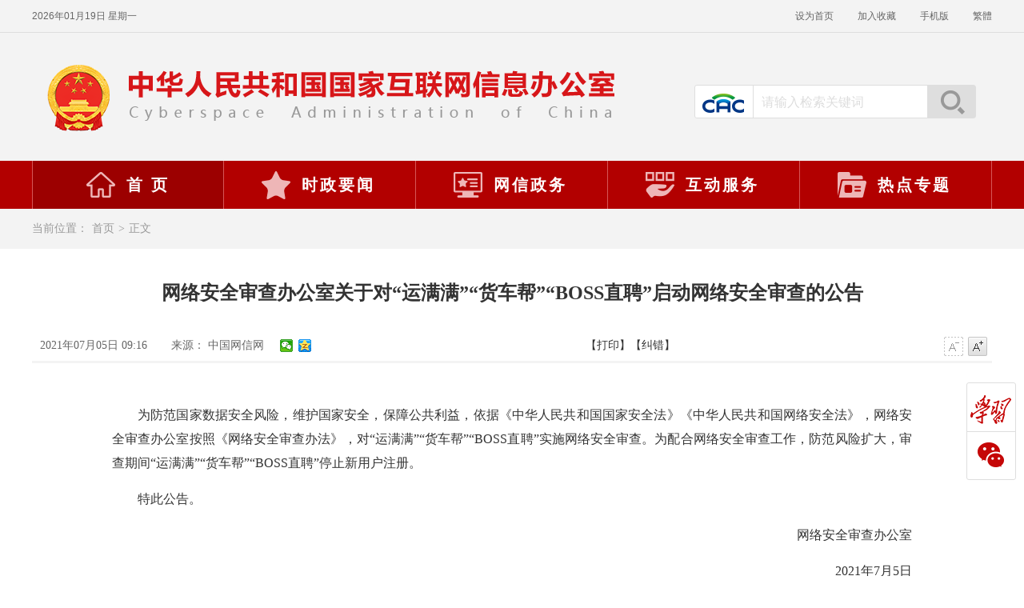

--- FILE ---
content_type: text/html; charset=utf-8
request_url: https://www.cac.gov.cn/2021-07/05/c_1627071328950274.htm?ref=chinatrademonitor.com
body_size: 4051
content:
<!DOCTYPE html>
<html lang="zh">
<head>
    <meta charset="UTF-8">
    <meta http-equiv="X-UA-Compatible" content="IE=edge">
    <meta name="viewport" content="width=device-width, initial-scale=1.0">
    <title>网络安全审查办公室关于对“运满满”“货车帮”“BOSS直聘”启动网络安全审查的公告_中央网络安全和信息化委员会办公室</title>
    <META NAME="Keywords" CONTENT="">
    <META NAME="Abstract" CONTENT="">
    <META NAME="Description" CONTENT="">
    <link rel="stylesheet" href="//www.cac.gov.cn/lib/pc/scheme/css/common.css" media="screen and (min-width:901px)">
    <link rel="stylesheet" href="//www.cac.gov.cn/lib/pc/scheme/css/news.css" media="screen and (min-width:901px)">
    <link rel="stylesheet" href="//www.cac.gov.cn/lib/pc/scheme/css/print.css" media="print" />
    <link rel="stylesheet" href="//www.cac.gov.cn/lib/mobile/scheme/css/distinct.css" media="screen and (max-width: 900px)"/>
    <link rel="stylesheet" href="//www.cac.gov.cn/lib/mobile/scheme/css/detail.css" media="screen and (max-width: 900px)"/>
<script src="//www.cac.gov.cn/lib/template/scheme/js/jq.js"></script>
</head>
<body>
<script language="JavaScript" src="//www.cac.gov.cn/inc/appvar.js"></script>
<script language="JavaScript" src="//www.cac.gov.cn/inc/appfunction.js"></script>
<script language="JavaScript" src="//www.cac.gov.cn/inc/pub.js"></script>
<script language="JavaScript" src="//www.cac.gov.cn/inc/date/WdatePicker.js"></script>
<script language="JavaScript" src="//www.cac.gov.cn/inc/flv.js"></script>
<script language="JavaScript" src="//www.cac.gov.cn/inc/tree.js"></script>
<script language="JavaScript" src="//www.cac.gov.cn/inc/tree_tpl.js"></script>
<script language="JavaScript" src="//www.cac.gov.cn/inc/jquery.min.js"></script><div class="header">
<div class="head-line">
<div class="top-bar">
<div id="time" class="left"> </div>
<div class="right"><a class="t1" onclick="SetHome(this, window.location)" href="###">设为首页</a><a class="t2" onclick="AddFavorite(window.location, document.title)" href="###">加入收藏</a><a id="rwk_btn_ss" class="ydb" data-reveal-id="myModal" href="//wap.cac.gov.cn/" rel="noopener noreferrer">手机版</a><a id="StranLink" class="t3" href="/###">繁体</a></div>
</div>
</div>
<div class="logo-area">
<div class="logo">
<ul>
    <li><img src="//www.cac.gov.cn/lib/pc/scheme/images/logo01.png" alt="" /></li>
    <li><img src="//www.cac.gov.cn/lib/pc/scheme/images/logo02.png" alt="" /></li>
</ul>
</div>
<div class="search right">
<div class="con"><i id="logo"></i>                     <input id="sw" class="input1" onKeyDown="KeyDown();" name="huopro" value="请输入检索关键词" type="text" />                     <a class="btn_ss" onClick="searchsearch()" href="javascript:">搜索</a>
<form id="zlb" method="get" action="//search.cac.gov.cn/cms/cmsadmin/infopub/gjjs.jsp" target="_blank" name="frm">
    <input id="searchword" type="hidden" name="huopro" />                         <input type="hidden" name="pubtype" value="S" />                         <input type="hidden" name="pubpath" value="portal" />                         <input type="hidden" name="templetid" value="1563339473064626" />                         <input type="hidden" name="startDate" />                         <input type="hidden" name="endDate" />                         <input type="hidden" name="searchfield" />                         <input type="hidden" name="sort" value="1" />                         <input type="hidden" name="webappcode" value="A09" />                         <input type="hidden" name="searchdir" value="A09" />
</form>
<div class="clear"> </div>
</div>
</div>
</div>
<div class="top-nav">
<ul id="nav" class="nav clearfix">
    <li class="nLi" id="home">
    <h3><a href="//www.cac.gov.cn/index.htm" target="_blank" rel="noopener noreferrer"><i></i>首 页</a></h3>
    </li>
    <li class="nLi" id="central">
    <h3><a href="//www.cac.gov.cn/yaowen/szyw/A093601index_1.htm" target="_blank" rel="noopener noreferrer"><i></i>时政要闻</a></h3>
    </li>
    <li class="nLi" id="gov">
    <h3><a href="//www.cac.gov.cn/wxzw/A0937index_1.htm" target="_blank" rel="noopener noreferrer"><i></i>网信政务</a></h3>
    </li>
    <li class="nLi" id="service">
    <h3><a href="//www.cac.gov.cn/hdfw/A0938index_1.htm" target="_blank" rel="noopener noreferrer"><i></i>互动服务</a></h3>
    </li>
    <li class="nLi" id="topic">
    <h3><a href="//www.cac.gov.cn/gzzt/ztzl/A092001index_1.htm" target="_blank" rel="noopener noreferrer"><i></i>热点专题</a></h3>
    </li>
</ul>
</div>
</div>
<!-- 当前位置 -->
<div class="current-path">
<p>当前位置：<a href="/" target="_blank" rel="noopener noreferrer">首页</a>&gt;<a href="javascript:void(0);" rel="noopener noreferrer">正文</a></p>
</div>
<!-- 移动端头部 -->
<div class="mobile-header">
<div class="logo-area1">
<div class="logo">
<ul>
    <li><img src="//www.cac.gov.cn/lib/mobile/scheme/images/logo01.png" alt="" /></li>
    <li><img src="//www.cac.gov.cn/lib/mobile/scheme/images/logo02.png" alt="" /></li>
</ul>
</div>
</div>
<div class="top-mobilenLinav">
<ul class="mobilenLinav">
    <li class="mobilenLi"><a href="//wap.cac.gov.cn/phoneindex.htm" target="_blank">首页</a></li>
    <li class="mobilenLi"><a href="//wap.cac.gov.cn/phoneindex.htm?defaultIndex=1" target="_blank">时政要闻</a></li>
    <li class="mobilenLi"><a href="//wap.cac.gov.cn/phoneindex.htm?defaultIndex=2" target="_blank">网信政务</a></li>
    <li class="mobilenLi"><a href="//wap.cac.gov.cn/phoneindex.htm?defaultIndex=3" target="_blank">互动服务</a></li>
    <li class="mobilenLi"><a href="//wap.cac.gov.cn/phoneindex.htm?defaultIndex=4" target="_blank">热点专题</a></li>
</ul>
<div class="searchLi"><img id="search" src="//www.cac.gov.cn/lib/mobile/scheme/images/search.png" alt="" /><img id="fold" src="//www.cac.gov.cn/lib/mobile/scheme/images/fold.png" alt="" /></div>
</div>
<div class="search">
<div class="cac"><img class="cacImg" src="//www.cac.gov.cn/lib/mobile/scheme/images/CAC.png" alt="" /></div>
<input id="mobilesw" class="search-input" type="text" maxlength="100" placeholder="请输入检索关键词" />
<div class="ashsearch" onClick="searchsearch(1)"><img class="searchImg" src="//www.cac.gov.cn/lib/mobile/scheme/images/ashsearch.png" alt="" /></div>
</div>
</div>
<!-- 内容区 -->
<div class="main">
<div class="main-title">
<h1 class="title">
网络安全审查办公室关于对“运满满”“货车帮”“BOSS直聘”启动网络安全审查的公告
</h1>
<div class="info clearfix"><span id="pubtime">
2021年07月05日 09:16
</span><span id="source">来源：
 中国网信网
</span>
<div class="set_font"><a class="font_subtract font_subtract_dis" href="#"> </a><a class="font_add" href="#"> </a></div>
<div id="dyjc"><!-- Baidu Button BEGIN -->
<div class="bdsharebuttonbox bdshare-button-style0-16" style="position: relative; display: block" data-bd-bind="1639532075507"><a title="分享到微信" class="bds_weixin" data-cmd="weixin" href="#"> </a>  <a title="分享到QQ空间" class="bds_qzone" data-cmd="qzone" href="#"> </a></div>
<!-- Baidu Button END --><a id="print" href="javascript:window.print()">【打印】</a><a class="btnCheck"><span class="btnjc">【纠错】</span></a></div>
</div>
</div>
<div class="main-content">
<DIV id=BodyLabel><p style="text-indent:2em;text-align: justify;text-justify:inter-ideograph;white-space:normal;">为防范国家数据安全风险，维护国家安全，保障公共利益，依据《中华人民共和国国家安全法》《中华人民共和国网络安全法》，网络安全审查办公室按照《网络安全审查办法》，对“运满满”“货车帮”“BOSS直聘”实施网络安全审查。为配合网络安全审查工作，防范风险扩大，审查期间“运满满”“货车帮”“BOSS直聘”停止新用户注册。</p><p style="text-indent:2em;text-align: justify;text-justify:inter-ideograph;white-space:normal;">特此公告。</p><p style="text-indent: 2em; text-align: right; white-space: normal;">网络安全审查办公室</p><p style="text-indent: 2em; text-align: right; white-space: normal;">2021年7月5日</p><div id=网站群管理></div></DIV>
<div class="zwfenye" style="text-align: center">

</div>
</div>
<div id="check"><iframe id="jiucuoPage" width="460" height="410" src="/cms/pub/interact/jiucuo.htm" frameborder="0" scrolling="no"></iframe></div>
<span class="checkClose">关闭</span></div>
<!-- footer -->
<div class="footer">
<div class="foot">
<p><span>中央网络安全和信息化委员会办公室</span>                 <span>中华人民共和国国家互联网信息办公室 &copy; 版权所有</span>                 <a href="//www.cac.gov.cn/hdfw/lxwm/A093812index_1.htm" target="_blank" rel="noopener noreferrer">联系我们</a></p>
<p>承办：国家互联网应急中心　技术支持：长安通信科技有限责任公司　<a href="https://beian.miit.gov.cn/" target="_blank" rel="noopener noreferrer">京ICP备14042428号</a>　<a id="beian" href="https://www.beian.gov.cn//www.cac.gov.cn/registerSystemInfo?recordcode=11040102700108" target="_blank" rel="noopener noreferrer"><i class="gwa"></i>京公网安备11040102700108号</a></p>
<div id="conac"><a href="https://bszs.conac.cn/sitename?method=show&amp;id=04E495BC1FB45E52E053022819AC1EB7" target="_blank" rel="noopener noreferrer"><img src="//www.cac.gov.cn/lib/pc/scheme/images/conac.png" alt="党政机关标识" /></a></div>
</div>
</div>
<!-- 侧边栏飘窗 返回顶部 -->
<div class="right-nav">
<ul>
    <li class="qg">
    <h6>学习强国</h6>
    <div class="ewm" id="qg">
    <div class="share_triangle"><em class="border_triangle">◆</em> <span class="con_triangle">◆</span></div>
    <img src="//www.cac.gov.cn/lib/pc/scheme/images/QR-qg.jpg" alt="" srcset="" /></div>
    </li>
    <li class="wx">
    <h6>微信</h6>
    <div class="ewm" id="wx">
    <div class="share_triangle"><em class="border_triangle">◆</em> <span class="con_triangle">◆</span></div>
    <img src="//www.cac.gov.cn/lib/pc/scheme/images/QR-wx.jpg" alt="" srcset="" /></div>
    </li>
    <li class="top">
    <h6>返回顶部</h6>
    </li>
</ul>
</div>
<script src="//www.cac.gov.cn/lib/pc/scheme/js/foot.js"></script> <script type="text/javascript" src="//www.cac.gov.cn/lib/template/scheme/js/crToken.js"></script>
<div class="footer mobile-footer">
<div class="line"> </div>
<p class="footer-first">中央网络安全和信息化委员会办公室</p>
<p>中华人民共和国国家互联网信息办公室 &copy; 版权所有</p>
<p>承办：国家互联网应急中心</p>
<p>技术支持：长安通信科技有限责任公司</p>
<p>京ICP备14042428号</p>
<p><a href="https://www.beian.gov.cn//www.cac.gov.cn/registerSystemInfo?recordcode=11040102700108" target="_blank">京公网安备11040102700108号</a></p>
<p class="picture"><img class="conac" src="//www.cac.gov.cn/lib/mobile/scheme/images/conac.png" alt="" /><a href="//www.cac.gov.cn/?f=pc"><span class="pc"><img class="computer" src="//www.cac.gov.cn/lib/mobile/scheme/images/computer.png" alt="" />PC版</span></a></p>
</div>
<script src="//www.cac.gov.cn/lib/pc/scheme/js/jquery1.4.2.min.js"></script>     <script src="//www.cac.gov.cn/lib/pc/scheme/js/stran.js"></script>     <script src="//www.cac.gov.cn/lib/pc/scheme/js/jquery.SuperSlide.js"></script>     <script src="//www.cac.gov.cn/lib/pc/scheme/js/common.js"></script>     <script src="//www.cac.gov.cn/lib/mobile/scheme/js/news.js"></script>
<div style='display:none'>Produced By CMS 网站群内容管理系统 publishdate:2024/01/05 22:23:47</div><div><script>function pagestat(){var urlfrom = ''; 
if (document.referrer.length > 0) { 
urlfrom = document.referrer; 
} 
try { 
 if (urlfrom.length == 0 && opener.location.href.length > 0) { 
 urlfrom = opener.location.href; 
} 
 } catch (e) {}  
var re=new RegExp(" ","gi");
urlfrom = urlfrom.replace(re,"");
if(urlfrom.indexOf("tagpre")>0||urlfrom.indexOf("result")>0)  urlfrom="";
var title = document.title;
$.ajax({type:'POST',url: '/cms/cmsadmin/infopub/pagestat.jsp?crToken='+crToken,data:{webappcode:"A09",code:"A093702",infoId:"1627071329035137",title:title,urlfrom:encodeURI(urlfrom)},success:function(data){}});}pagestat();</script></div></body></html>


--- FILE ---
content_type: text/html;charset=utf-8
request_url: https://www.cac.gov.cn/cms/pub/interact/gencsrftoken.jsp
body_size: 53
content:

var token="9041702044464975330";


--- FILE ---
content_type: text/css
request_url: https://www.cac.gov.cn/lib/mobile/scheme/css/distinct.css
body_size: 616
content:
html,body {
    font-family: "Heiti SC", "Droidsansfallback", "Helvetica Neue", Helvetica, sans-serif;
    font-size: 10vw;
}
/* 清除默认样式的代码 */
/* 去除常见标签默认的 margin 和 padding */
body,
h1,
h2,
h3,
h4,
h5,
h6,
p,
ul,
ol,
li,
dl,
dt,
dd,
input {
    margin: 0;
    padding: 0;
}

/* 內减模式 */
/* * {
    box-sizing: border-box;
} */

/* 去除列表默认样式 */
ul,
ol {
    list-style: none;
}

/* 去除默认的倾斜效果 */
em,
i {
    font-style: normal;
}

/* 去除a标签默认下划线，并设置默认文字颜色 */
a {
    text-decoration: none;
    color: #333;
}

/* 设置img的垂直对齐方式为居中对齐，去除img默认下间隙 */
img {
    vertical-align: middle;
}


/* 左浮动 */
.fl {
    float: left;
}

/* 右浮动 */
.fr {
    float: right;
}

/* 双伪元素清除法 */
.clearfix::before,
.clearfix::after {
    content: "";
    display: table;
}

.clearfix::after {
    clear: both;
}



--- FILE ---
content_type: application/javascript; charset=utf-8
request_url: https://www.cac.gov.cn/inc/date/config.js
body_size: 225
content:
var langList = 
[
	{name:'en',		charset:'UTF-8'},
	{name:'zh-cn',	charset:'gb2312'},
	{name:'zh-tw',	charset:'GBK'}
];

var skinList = 
[
	{name:'default',	charset:'gb2312'},
	{name:'whyGreen',	charset:'gb2312'}
];

--- FILE ---
content_type: application/javascript; charset=utf-8
request_url: https://www.cac.gov.cn/inc/appfunction.js
body_size: 828
content:
function openUrl(urlstr,target,winstyle)
{
var absoluteurl = 'http://'+serverip+':'+serverport+urlstr;
window.open(absoluteurl,target,winstyle);

}
function submitForm(formname,actionurl,target)
{
var absoluteurl = 'http://'+serverip+':'+serverport+actionurl;
window.open(absoluteurl,target,winstyle);
document.all(formname).submit();
} 
function addopenwin(actionurl,target,parameter) {
   if(parameter!='')parameter='?'+parameter;
     var width  = Math.floor( screen.width  * .7 );
     var height = Math.floor( screen.height * .7 ) + 33;
     var leftm  = Math.floor( screen.width  * .1)+30;
     var topm   = Math.floor( screen.height * .05)+30;
     var argu = "toolbar=0,location=0,maximize=1,directories=0,status=0,menubar=0,scrollbars=1, resizable=1,left=" + leftm+ ",top=" + topm + ", width="+width+", height="+height;

   window.open(actionurl + parameter, target,argu)
}


var size=12;
var fontheight=19;
	window.onload=function () {
		if (document.getElementById('zoom')!=null) {
		var obj=document.getElementById('zoom');
		obj.style.lineHeight="19px";
		}
	 		
	}
	
 function ContentSize(tmp){
	/* var obj=document.getElementById('zoom');
	 if (tmp==0) { 
	 	size=size+2;
		obj.style.lineHeight="150%";
		}
	 else if(tmp==2) {
		 size=size-2;
		 obj.style.lineHeight="150%";
		 }
	 else {
		 size=12;
		 obj.style.lineHeight="19px";
		 }
	obj.style.fontSize=size+'px';*/
	if (document.getElementById('zoom')!=null) {
		var obj=document.getElementById('zoom');
		if (obj.getElementsByTagName("td")!=null) {var objtd=document.getElementById('zoom').getElementsByTagName("td");}
		if (obj.getElementsByTagName("span")!=null) {var objspan=document.getElementById('zoom').getElementsByTagName("span");}
		}
 
	 
	 if (tmp==0) { 
	 	if (size>13) {}
		else {size=size+2;}	 	
		}
	 else if(tmp==2) {
		if (size<11) {}
		else {size=size-2;}	 
		 }
	 else {
		 size=12;
		 }

	for (i=0;i<objtd.length;i++) {
		objtd[i].style.fontSize=size+'px';
	}
	obj.style.fontSize=size+'px';
	
	if (size>12) {
		obj.style.lineHeight="150%";
		for (i=0;i<objtd.length;i++) {
			objtd[i].style.lineHeight="150%";
		}
		for (i=0;i<objspan.length;i++) {
			objspan[i].style.lineHeight="150%";
		}

	}
	else {
		obj.style.lineHeight="19px";
		for (i=0;i<objtd.length;i++) {
			objtd[i].style.lineHeight="19px";
		}
		for (i=0;i<objspan.length;i++) {
			objspan[i].style.lineHeight="19px";
		}

	}

 

 }


--- FILE ---
content_type: application/javascript; charset=utf-8
request_url: https://www.cac.gov.cn/lib/pc/scheme/js/stran.js
body_size: 12075
content:
//模仿语言包式的简繁转换功能插件！

var Default_isFT = 0 //默认是否繁体，0-简体，1-繁体
var StranIt_Delay = 50 //翻译延时毫秒（设这个的目的是让网页先流畅的显现出来）

//－－－－－－－代码开始，以下别改－－－－－－－
//转换文本
function StranText(txt, toFT, chgTxt) {
	if (txt == "" || txt == null) return ""
	toFT = toFT == null ? BodyIsFt : toFT
	if (chgTxt) txt = txt.replace((toFT ? "简" : "繁"), (toFT ? "繁" : "简"))
	if (toFT) {
		return Traditionalized(txt)
	} else {
		return Simplized(txt)
	}
}
//转换对象，使用递归，逐层剥到文本
function StranBody(fobj) {
	if (typeof (fobj) == "object") {
		var obj = fobj.childNodes
	} else {
		var tmptxt = StranLink_Obj.innerHTML.toString()
		if (tmptxt.indexOf("简") < 0) {
			BodyIsFt = 1
			StranLink_Obj.innerHTML = StranText(tmptxt, 0, 1)
			StranLink.title = StranText(StranLink.title, 0, 1)
		} else {
			BodyIsFt = 0
			StranLink_Obj.innerHTML = StranText(tmptxt, 1, 1)
			StranLink.title = StranText(StranLink.title, 1, 1)
		}
		setCookie(JF_cn, BodyIsFt, 7)
		var obj = document.body.childNodes
	}
	for (var i = 0; i < obj.length; i++) {
		var OO = obj.item(i)
		if ("||BR|HR|TEXTAREA|".indexOf("|" + OO.tagName + "|") > 0 || OO == StranLink_Obj) continue;
		if (OO.title != "" && OO.title != null) OO.title = StranText(OO.title);
		if (OO.alt != "" && OO.alt != null) OO.alt = StranText(OO.alt);
		if (OO.tagName == "INPUT" && OO.value != "" && OO.type != "text" && OO.type != "hidden") OO.value = StranText(OO.value);
		if (OO.nodeType == 3) {
			OO.data = StranText(OO.data)
		} else StranBody(OO)
	}
}

function JTPYStr() {
	return '皑蔼碍爱翱袄奥坝罢摆败颁办绊帮绑镑谤剥饱宝报鲍辈贝钡狈备惫绷笔毕毙闭边编贬变辩辫鳖瘪濒滨宾摈饼拨钵铂驳卜补参蚕残惭惨灿苍舱仓沧厕侧册测层诧搀掺蝉馋谗缠铲产阐颤场尝长偿肠厂畅钞车彻尘陈衬撑称惩诚骋痴迟驰耻齿炽冲虫宠畴踌筹绸丑橱厨锄雏础储触处传疮闯创锤纯绰辞词赐聪葱囱从丛凑窜错达带贷担单郸掸胆惮诞弹当挡党荡档捣岛祷导盗灯邓敌涤递缔点垫电淀钓调迭谍叠钉顶锭订东动栋冻斗犊独读赌镀锻断缎兑队对吨顿钝夺鹅额讹恶饿儿尔饵贰发罚阀珐矾钒烦范贩饭访纺飞废费纷坟奋愤粪丰枫锋风疯冯缝讽凤肤辐抚辅赋复负讣妇缚该钙盖干赶秆赣冈刚钢纲岗皋镐搁鸽阁铬个给龚宫巩贡钩沟构购够蛊顾剐关观馆惯贯广规硅归龟闺轨诡柜贵刽辊滚锅国过骇韩汉阂鹤贺横轰鸿红后壶护沪户哗华画划话怀坏欢环还缓换唤痪焕涣黄谎挥辉毁贿秽会烩汇讳诲绘荤浑伙获货祸击机积饥讥鸡绩缉极辑级挤几蓟剂济计记际继纪夹荚颊贾钾价驾歼监坚笺间艰缄茧检碱硷拣捡简俭减荐槛鉴践贱见键舰剑饯渐溅涧浆蒋桨奖讲酱胶浇骄娇搅铰矫侥脚饺缴绞轿较秸阶节茎惊经颈静镜径痉竞净纠厩旧驹举据锯惧剧鹃绢杰洁结诫届紧锦仅谨进晋烬尽劲荆觉决诀绝钧军骏开凯颗壳课垦恳抠库裤夸块侩宽矿旷况亏岿窥馈溃扩阔蜡腊莱来赖蓝栏拦篮阑兰澜谰揽览懒缆烂滥捞劳涝乐镭垒类泪篱离里鲤礼丽厉励砾历沥隶俩联莲连镰怜涟帘敛脸链恋炼练粮凉两辆谅疗辽镣猎临邻鳞凛赁龄铃凌灵岭领馏刘龙聋咙笼垄拢陇楼娄搂篓芦卢颅庐炉掳卤虏鲁赂禄录陆驴吕铝侣屡缕虑滤绿峦挛孪滦乱抡轮伦仑沦纶论萝罗逻锣箩骡骆络妈玛码蚂马骂吗买麦卖迈脉瞒馒蛮满谩猫锚铆贸么霉没镁门闷们锰梦谜弥觅绵缅庙灭悯闽鸣铭谬谋亩钠纳难挠脑恼闹馁腻撵捻酿鸟聂啮镊镍柠狞宁拧泞钮纽脓浓农疟诺欧鸥殴呕沤盘庞国爱赔喷鹏骗飘频贫苹凭评泼颇扑铺朴谱脐齐骑岂启气弃讫牵扦钎铅迁签谦钱钳潜浅谴堑枪呛墙蔷强抢锹桥乔侨翘窍窃钦亲轻氢倾顷请庆琼穷趋区躯驱龋颧权劝却鹊让饶扰绕热韧认纫荣绒软锐闰润洒萨鳃赛伞丧骚扫涩杀纱筛晒闪陕赡缮伤赏烧绍赊摄慑设绅审婶肾渗声绳胜圣师狮湿诗尸时蚀实识驶势释饰视试寿兽枢输书赎属术树竖数帅双谁税顺说硕烁丝饲耸怂颂讼诵擞苏诉肃虽绥岁孙损笋缩琐锁獭挞抬摊贪瘫滩坛谭谈叹汤烫涛绦腾誊锑题体屉条贴铁厅听烃铜统头图涂团颓蜕脱鸵驮驼椭洼袜弯湾顽万网韦违围为潍维苇伟伪纬谓卫温闻纹稳问瓮挝蜗涡窝呜钨乌诬无芜吴坞雾务误锡牺袭习铣戏细虾辖峡侠狭厦锨鲜纤咸贤衔闲显险现献县馅羡宪线厢镶乡详响项萧销晓啸蝎协挟携胁谐写泻谢锌衅兴汹锈绣虚嘘须许绪续轩悬选癣绚学勋询寻驯训讯逊压鸦鸭哑亚讶阉烟盐严颜阎艳厌砚彦谚验鸯杨扬疡阳痒养样瑶摇尧遥窑谣药爷页业叶医铱颐遗仪彝蚁艺亿忆义诣议谊译异绎荫阴银饮樱婴鹰应缨莹萤营荧蝇颖哟拥佣痈踊咏涌优忧邮铀犹游诱舆鱼渔娱与屿语吁御狱誉预驭鸳渊辕园员圆缘远愿约跃钥岳粤悦阅云郧匀陨运蕴酝晕韵杂灾载攒暂赞赃脏凿枣灶责择则泽贼赠扎札轧铡闸诈斋债毡盏斩辗崭栈战绽张涨帐账胀赵蛰辙锗这贞针侦诊镇阵挣睁狰帧郑证织职执纸挚掷帜质钟终种肿众诌轴皱昼骤猪诸诛烛瞩嘱贮铸筑驻专砖转赚桩庄装妆壮状锥赘坠缀谆浊兹资渍踪综总纵邹诅组钻致钟么为只凶准启板里雳余链泄';
}

function FTPYStr() {
	return '皚藹礙愛翺襖奧壩罷擺敗頒辦絆幫綁鎊謗剝飽寶報鮑輩貝鋇狽備憊繃筆畢斃閉邊編貶變辯辮鼈癟瀕濱賓擯餅撥缽鉑駁蔔補參蠶殘慚慘燦蒼艙倉滄廁側冊測層詫攙摻蟬饞讒纏鏟産闡顫場嘗長償腸廠暢鈔車徹塵陳襯撐稱懲誠騁癡遲馳恥齒熾沖蟲寵疇躊籌綢醜櫥廚鋤雛礎儲觸處傳瘡闖創錘純綽辭詞賜聰蔥囪從叢湊竄錯達帶貸擔單鄲撣膽憚誕彈當擋黨蕩檔搗島禱導盜燈鄧敵滌遞締點墊電澱釣調叠諜疊釘頂錠訂東動棟凍鬥犢獨讀賭鍍鍛斷緞兌隊對噸頓鈍奪鵝額訛惡餓兒爾餌貳發罰閥琺礬釩煩範販飯訪紡飛廢費紛墳奮憤糞豐楓鋒風瘋馮縫諷鳳膚輻撫輔賦複負訃婦縛該鈣蓋幹趕稈贛岡剛鋼綱崗臯鎬擱鴿閣鉻個給龔宮鞏貢鈎溝構購夠蠱顧剮關觀館慣貫廣規矽歸龜閨軌詭櫃貴劊輥滾鍋國過駭韓漢閡鶴賀橫轟鴻紅後壺護滬戶嘩華畫劃話懷壞歡環還緩換喚瘓煥渙黃謊揮輝毀賄穢會燴彙諱誨繪葷渾夥獲貨禍擊機積饑譏雞績緝極輯級擠幾薊劑濟計記際繼紀夾莢頰賈鉀價駕殲監堅箋間艱緘繭檢堿鹼揀撿簡儉減薦檻鑒踐賤見鍵艦劍餞漸濺澗漿蔣槳獎講醬膠澆驕嬌攪鉸矯僥腳餃繳絞轎較稭階節莖驚經頸靜鏡徑痙競淨糾廄舊駒舉據鋸懼劇鵑絹傑潔結誡屆緊錦僅謹進晉燼盡勁荊覺決訣絕鈞軍駿開凱顆殼課墾懇摳庫褲誇塊儈寬礦曠況虧巋窺饋潰擴闊蠟臘萊來賴藍欄攔籃闌蘭瀾讕攬覽懶纜爛濫撈勞澇樂鐳壘類淚籬離裏鯉禮麗厲勵礫曆瀝隸倆聯蓮連鐮憐漣簾斂臉鏈戀煉練糧涼兩輛諒療遼鐐獵臨鄰鱗凜賃齡鈴淩靈嶺領餾劉龍聾嚨籠壟攏隴樓婁摟簍蘆盧顱廬爐擄鹵虜魯賂祿錄陸驢呂鋁侶屢縷慮濾綠巒攣孿灤亂掄輪倫侖淪綸論蘿羅邏鑼籮騾駱絡媽瑪碼螞馬罵嗎買麥賣邁脈瞞饅蠻滿謾貓錨鉚貿麽黴沒鎂門悶們錳夢謎彌覓綿緬廟滅憫閩鳴銘謬謀畝鈉納難撓腦惱鬧餒膩攆撚釀鳥聶齧鑷鎳檸獰甯擰濘鈕紐膿濃農瘧諾歐鷗毆嘔漚盤龐國愛賠噴鵬騙飄頻貧蘋憑評潑頗撲鋪樸譜臍齊騎豈啓氣棄訖牽扡釺鉛遷簽謙錢鉗潛淺譴塹槍嗆牆薔強搶鍬橋喬僑翹竅竊欽親輕氫傾頃請慶瓊窮趨區軀驅齲顴權勸卻鵲讓饒擾繞熱韌認紉榮絨軟銳閏潤灑薩鰓賽傘喪騷掃澀殺紗篩曬閃陝贍繕傷賞燒紹賒攝懾設紳審嬸腎滲聲繩勝聖師獅濕詩屍時蝕實識駛勢釋飾視試壽獸樞輸書贖屬術樹豎數帥雙誰稅順說碩爍絲飼聳慫頌訟誦擻蘇訴肅雖綏歲孫損筍縮瑣鎖獺撻擡攤貪癱灘壇譚談歎湯燙濤縧騰謄銻題體屜條貼鐵廳聽烴銅統頭圖塗團頹蛻脫鴕馱駝橢窪襪彎灣頑萬網韋違圍爲濰維葦偉僞緯謂衛溫聞紋穩問甕撾蝸渦窩嗚鎢烏誣無蕪吳塢霧務誤錫犧襲習銑戲細蝦轄峽俠狹廈鍁鮮纖鹹賢銜閑顯險現獻縣餡羨憲線廂鑲鄉詳響項蕭銷曉嘯蠍協挾攜脅諧寫瀉謝鋅釁興洶鏽繡虛噓須許緒續軒懸選癬絢學勳詢尋馴訓訊遜壓鴉鴨啞亞訝閹煙鹽嚴顔閻豔厭硯彥諺驗鴦楊揚瘍陽癢養樣瑤搖堯遙窯謠藥爺頁業葉醫銥頤遺儀彜蟻藝億憶義詣議誼譯異繹蔭陰銀飲櫻嬰鷹應纓瑩螢營熒蠅穎喲擁傭癰踴詠湧優憂郵鈾猶遊誘輿魚漁娛與嶼語籲禦獄譽預馭鴛淵轅園員圓緣遠願約躍鑰嶽粵悅閱雲鄖勻隕運蘊醞暈韻雜災載攢暫贊贓髒鑿棗竈責擇則澤賊贈紮劄軋鍘閘詐齋債氈盞斬輾嶄棧戰綻張漲帳賬脹趙蟄轍鍺這貞針偵診鎮陣掙睜猙幀鄭證織職執紙摯擲幟質鍾終種腫衆謅軸皺晝驟豬諸誅燭矚囑貯鑄築駐專磚轉賺樁莊裝妝壯狀錐贅墜綴諄濁茲資漬蹤綜總縱鄒詛組鑽緻鐘麼為隻兇準啟闆裡靂餘鍊洩';
}

function Traditionalized(cc) {
	var str = '',
		ss = JTPYStr(),
		tt = FTPYStr();
	for (var i = 0; i < cc.length; i++) {
		if (cc.charCodeAt(i) > 10000 && ss.indexOf(cc.charAt(i)) != -1) str += tt.charAt(ss.indexOf(cc.charAt(i)));
		else str += cc.charAt(i);
	}
	return str;
}

function Simplized(cc) {
	var str = '',
		ss = JTPYStr(),
		tt = FTPYStr();
	for (var i = 0; i < cc.length; i++) {
		if (cc.charCodeAt(i) > 10000 && tt.indexOf(cc.charAt(i)) != -1) str += ss.charAt(tt.indexOf(cc.charAt(i)));
		else str += cc.charAt(i);
	}
	return str;
}

function setCookie(name, value) //cookies设置
{
	var argv = setCookie.arguments;
	var argc = setCookie.arguments.length;
	var expires = (argc > 2) ? argv[2] : null;
	if (expires != null) {
		var LargeExpDate = new Date();
		LargeExpDate.setTime(LargeExpDate.getTime() + (expires * 1000 * 3600 * 24));
	}
	document.cookie = name + "=" + escape(value) + ((expires == null) ? "" : ("; expires=" + LargeExpDate.toGMTString()));
}

function getCookie(Name) //cookies读取
{
	var search = Name + "="
	if (document.cookie.length > 0) {
		offset = document.cookie.indexOf(search)
		if (offset != -1) {
			offset += search.length
			end = document.cookie.indexOf(";", offset)
			if (end == -1) end = document.cookie.length
			return unescape(document.cookie.substring(offset, end))
		} else return ""
	}
}

var StranLink_Obj = document.getElementById("StranLink")
if (StranLink_Obj) {
	var JF_cn = "ft" + self.location.hostname.toString().replace(/\./g, "")
	var BodyIsFt = getCookie(JF_cn)
	if (BodyIsFt != "1") BodyIsFt = Default_isFT
	with(StranLink_Obj) {
		if (typeof (document.all) != "object") //非IE浏览器
		{
			href = "javascript:StranBody()"
		} else {
			href = "#";
			onclick = new Function("StranBody();return false")
		}
		title = StranText("点击以繁体中文方式浏览", 1, 1)
		innerHTML = StranText(innerHTML, 1, 1)
	}
	if (BodyIsFt == "1") {
		setTimeout("StranBody()", StranIt_Delay)
	}
}



// 对Date的扩展，将 Date 转化为指定格式的String
// 月(M)、日(d)、小时(h)、分(m)、秒(s)、季度(q) 可以用 1-2 个占位符， 
// 年(y)可以用 1-4 个占位符，毫秒(S)只能用 1 个占位符(是 1-3 位的数字) 
// 例子： 
// (new Date()).Format("yyyy-MM-dd HH:mm:ss.S") ==> 2017-08-11 09:09:04.423 
// (new Date()).Format("yyyy-M-d H:m:s.S") ==> 2017-08-11 9:9:4.18 
Date.prototype.Format = function (fmt) {
	var o = {
		"M+": this.getMonth() + 1, //月份 
		"d+": this.getDate(), //日 
		"H+": this.getHours(), //小时 
		"m+": this.getMinutes(), //分 
		"s+": this.getSeconds(), //秒 
		"q+": Math.floor((this.getMonth() + 3) / 3), //季度 
		"S": this.getMilliseconds(), //毫秒 
		"W": this.getDay()
	};
	switch (o["W"]) {
		case 1:
			o["W"] = "一";
			break;
		case 2:
			o["W"] = "二";
			break;
		case 3:
			o["W"] = "三";
			break;
		case 4:
			o["W"] = "四";
			break;
		case 5:
			o["W"] = "五";
			break;
		case 6:
			o["W"] = "六";
			break;
		case 0:
			o["W"] = "日";
			break;
	}
	if (/(y+)/.test(fmt)) fmt = fmt.replace(RegExp.$1, (this.getFullYear() + "").substr(4 - RegExp.$1.length));
	for (var k in o) {
		if (new RegExp("(" + k + ")").test(fmt)) fmt = fmt.replace(RegExp.$1, (RegExp.$1.length == 1) ? (o[k]) : (("00" + o[k]).substr(("" + o[k]).length)));
	}

	return fmt;
}

$("#time").html(new Date().Format("yyyy年MM月dd日 星期W"));
// $("#time2").html(new Date().Format("yyyy-MM-dd HH:mm:ss"));
// $("#time3").html(new Date().Format("yyyy-MM-dd HH:mm:ss.S"));
// $("#time4").html(new Date().Format("yyyy-M-d H:m:s.S"));



//设为首页
// function SetHome(obj, vrl) {
// 	try {
// 		obj.style.behavior = 'url(#default#homepage)';
// 		obj.setHomePage(vrl);
// 	} catch (e) {
// 		if (window.netscape) {
// 			try {
// 				netscape.security.PrivilegeManager.enablePrivilege("UniversalXPConnect");
// 			} catch (e) {
// 				alert("此操作被浏览器拒绝！\n请在浏览器地址栏输入“about:config”并回车\n然后将 [signed.applets.codebase_principal_support]的值设置为'true',双击即可。");
// 			}
// 			var prefs = Components.classes['@mozilla.org/preferences-service;1'].getService(Components.interfaces.nsIPrefBranch);
// 			prefs.setCharPref('browser.startup.homepage', vrl);
// 		}
// 	}
// }

function setHomePage(url) {
	if (document.all) {
		document.body.style.behavior = 'url(#default#homepage)';
		document.body.setHomePage(url);
	} else if (window.sidebar && window.sidebar.addPanel) {
		window.sidebar.addPanel(document.title, url, '');
	} else {
		alert('您的浏览器不支持自动设置首页，请手动在浏览器里设置。');
	}
}

//加入收藏
function AddFavorite(sURL, sTitle) {
	try {
		window.external.addFavorite(sURL, sTitle);
	} catch (e) {
		try {
			window.sidebar.addPanel(sTitle, sURL, "");
		} catch (e) {
			alert("加入收藏失败，请使用Ctrl+D进行添加");
		}
	}
}



//搜索
$("#sw").focus(function () {
	var a = $(this).val();
	if (a == "请输入检索关键词" || a == "請輸入檢索關鍵詞") {
		$(this).val("");
	}
	$(this).css({
		color: "#003685"
	});
}).blur(function () {
	if ($(this).val() == "") {
		$(this).val("请输入检索关键词");
		$(this).css({
			color: "#ddd"
		});
	} else {
		$(this).css({
			color: "#003685"
		});
	}
});

function searchOnsubmit() {
	if (frm.huopro.value == '') {
		alert('请输入检索关键字！');
		frm.huopro.focus();
		return false;
	}
}

function search() {
	if (frm.huopro.value == '') {
		alert('请输入检索关键字！');
		frm.huopro.focus();
		return false;
	}
	frm.submit();
}

function KeyDown() {
	if (event.keyCode == 13) {
		searchsearch();
	}
}

function searchsearch(port) {
	if (port) {
		var searchword = document.getElementById("mobilesw").value;
	} else {
		var searchword = document.getElementById("sw").value;
	}
	//var searchword = encodeURI(searchwordinit);
	if (searchword.replace(/\s/g) == "请输入检索关键词" || searchword.replace(/\s/g) == "請輸入檢索關鍵詞" || searchword.replace(/\s/g) == "") {
		alert("请输入检索词");
		return;
	}

	function LTrim(s) {
		for (var i = 0; i < s.length; i++)
			if (s.charAt(i) != ' ') {
				return s.substring(i, s.length);
			}
		return "";
	}

	function RTrim(s) {
		for (var i = s.length - 1; i >= 0; i--)
			if (s.charAt(i) != ' ') {
				return s.substring(0, i + 1);
			}
		return "";

	}

	function Trim(s) {
		return RTrim(LTrim(s));
	}

	searchword = Trim(searchword);
	searchword = searchword.replace(/\s{1,20}/, " "); //只保留一個空格
	var swArray = searchword.split(" ");
	for (var i = 0; i < swArray.length; i++) {
		if (i == 0) {
			searchword = Trim(swArray[0]);
		} else {
			searchword = searchword + "*" + Trim(swArray[i]);
		}
	}
	if (searchword.indexOf("+") >= 0) {
		document.getElementById("searchword").value = "'" + searchword + "'";
	} else {
		var newSearchWord = searchword.replace(/\+/g, '\\');
		document.getElementById("searchword").value = newSearchWord;
	}
//document.getElementsByName("sort")[0].value =  '0';
	document.getElementById("zlb").submit();
}



// 返回顶部
function scrollEffect() {
	var scrollTop = $(document).scrollTop();
	if (scrollTop >= 200) {
		$(".right-nav").css({
			height: "180px",
			bottom: "60px"
		});
		$(".right-nav .top").show();
	} else {
		$(".right-nav .top").hide();
		$(".right-nav").css({
			height: "120px",
			bottom: "120px"
		});
	}
}

$(document).ready(function () { // 监听页面加载、刷新
	scrollEffect();
})

$(window).scroll(function () { // 监听滚动
	scrollEffect();
})

$(window).resize(function () { // 监听页面大小变化
	document.documentElement.clientWidth >= 1360 ? $(".right-nav").show() : $(".right-nav").hide();
})

$(".right-nav .top").click(function () {
	$('html,body').animate({
		scrollTop: 0
	}, 700);
})



// 改变稿件字体大小
$(function () {
	$(".main-content").attr("id", "content1");
	set_font();
})

function set_font() {
	var f_s = $(".info .font_subtract");
	var f_a = $(".info .font_add");
	var f_c = $(".main-content");
	var fontSizeArr = ["content1", "content2", "content3", "content4", "content5"];
	var num = 0;

	f_s.click(function () {
		if (f_c.attr("id") == "content1" || num == 0) {
			num = 0;
			return false;
		} else if (num == 1) {
			num--;
			changefontsize(num);
			$(this).addClass("font_subtract_dis");
		} else if (num > 1 && num < fontSizeArr.length) {
			num--;
			changefontsize(num);
			f_a.removeClass("font_add_dis");
		}
		return false;
	})

	f_a.click(function () {
		if (f_c.attr("id") == "content1" || num == 0 || num < fontSizeArr.length - 2) {
			num++;
			changefontsize(num);
			f_s.removeClass("font_subtract_dis");
		} else if (num == fontSizeArr.length - 2) {
			num++;
			changefontsize(num);
			$(this).addClass("font_add_dis");
		} else if (num == fontSizeArr.length - 1) {
			return false;
		}
		return false;
	})

	function changefontsize(thisSize) {
		$(".main-content").attr("id", fontSizeArr[thisSize]);
	}
}



// 纠错
$(function () {
	$(".btnCheck .btnjc").click(function () {
		$("#check").toggle();
		$(".checkClose").toggle();
	});
	$(".checkClose").click(function () {
		$("#check").hide();
		$(".checkClose").hide();
	})
})



// 处理页尾链接
// $(function () {
// 	var beian = document.getElementById("beian");
// 	beian.href = "https://www.beian.gov.cn/portal/registerSystemInfo?recordcode=11040102700108";
// 	beian.target = "_blank";
// });



// 设置页面状态
$(function () {
	// 页面加载完成获取选中状态
	// var pageLink = window.location.pathname;
	var pageLink = window.location.href;
	var reg = /(\w)+(?=\.htm$)/g;
	var str = '' + pageLink.match(reg);

	var regLink;

	if (str == "A093601index_1") {
		regLink = "A0936"
	} else if (str == "A093602index_1") {
		regLink = "A0937"
	} else {
		regLink = str.slice(0, 5);
	}

	// 设置导航栏状态
	switch (regLink) {
		case "A0936":
			$(".top-nav #nav li").eq(1).addClass("on");
			break;
		case "A0937":
			$(".top-nav #nav li").eq(2).addClass("on");
			break;
		case "A0938":
			$(".top-nav #nav li").eq(3).addClass("on");
			break;
		case "A0920":
			$(".top-nav #nav li").eq(4).addClass("on");
			break;
		default:
			if (
				pageLink == "http://www.cac.gov.cn/" ||
				pageLink == "http://wap.cac.gov.cn/"
			) {
				$(".top-nav #nav li").eq(0).addClass("on");
			}
	}

	// 当页面是首页或导航栏栏目页，移除导航栏相应的链接
	// var protocolRemovedUrl = pageLink.replace(/^https?:\/\//i, "");
	var protocolRemovedUrl = pageLink.replace(/^https?:/i, "");
	$(".top-nav #nav h3 a").each(function () {
		var href = $(this).attr('href');
		if (href == protocolRemovedUrl) {
			$(this).removeAttr('href');
		}
	})

	// 设置子页面侧边栏效果
	$("#side-title-list li a").each(function () {
		var href = $(this).attr("href");
		if (href == protocolRemovedUrl) {
			$(this).parent().addClass("on");
			$(this).removeAttr('href');
		}
	});

	// 保存选中状态
	var active = $("#side-title-list li.on");

	// 鼠标滑过动画效果
	$("#side-title-list li").mouseover(function () {
		$(this).addClass("on").siblings().removeClass("on");
	});

	// 鼠标离开，回到原来的状态
	$("#side-title-list").mouseleave(function () {
		$(this).children().removeClass("on");
		active.addClass("on");
	});


	/**
	 * 将 br 替换成空格
	 *
	 * @param {*} container 包含 br 列表的父元素，可以是 .class、#id 或者 HTML tag
	 * @param {*} tag 目标元素，如 h5
	 */
	function brToSpace(container, tag) {
		// 获取包含 br 列表的父元素
		var parentElement = $(container);

		// 查找 tag 元素并遍历每一个
		parentElement.find(tag).each(function () {
			// 获取 tag 中的 HTML 内容
			var htmlContent = $(this).html();

			// 替换文本中的换行符和各种不同写法的 <br> 标签为空格
			htmlContent = htmlContent.replace(/<br\s*\/?>/gi, ' ');

			// 更新 tag 元素的 HTML 内容
			$(this).html(htmlContent);
		});
	}


	// 移除PC端举报中心举报电话链接
	// 获取包含 <ul> 列表的父元素
	var parentElement = $('.inform .icon');

	// 选取第一个 <li> 元素下的 <h5> 中的 <a> 标签并移除 href 属性
	parentElement.find('li:first-child h5 a').removeAttr('href');   
	
});


--- FILE ---
content_type: application/javascript; charset=utf-8
request_url: https://www.cac.gov.cn/lib/pc/scheme/js/common.js
body_size: 1365
content:
$(document).ready(function () {
    /**
     * 解决不同版本jQuery冲突
     * 先引入jQuery相应版本的代码
     * 加入 var jQuery = $ = jQuery.noConflict(true);
     */

    // var jQuery = $ = jQuery.noConflict(true);
    /**
     * logo上下滚动 
     */
    jQuery(".logo-area").slide({
        mainCell: ".logo ul",
        effect: "topLoop", //效果类型（其它参数top,即倒带效果）
        autoPlay: true,
        scroll: 1, //滚动个数
        vis: 1, //可视个数
        delayTime: 500, //效果速度
        mouseOverStop: true //鼠标移动到上方是否停止播放
    });

    /**
     * 导航
     */
    jQuery("#nav").slide({
        type: "menu", //效果类型，针对菜单/导航而引入的参数（其它参数slide）
        titCell: ".nLi", //鼠标触发对象
        targetCell: ".sub", //titCell里面包含的要显示/消失的对象
        effect: "fade", //targetCell下拉效果（其它参数slideDown）
        delayTime: 300, //效果时间
        triggerTime: 0, //鼠标延迟触发时间
        returnDefault: true //鼠标移走后返回默认状态，默认频道：首页
    });

    /**
     * 通栏专题 向上滚动
     */
    jQuery(".picScroll-top").slide({
        mainCell: ".picList ul",
        effect: "topLoop",
        interTime: 8000, //延迟时间
        delayTime: 300, //效果时间
        autoPlay: true
    });

    /**
     * 正能量专题-稿件滚动展示-左
     */
    /*jQuery(".positivity").slide({
        mainCell: ".news-box",
        effect: "leftLoop",
        interTime: 8000, //延迟时间
        autoPlay: true
    });*/

    /**
     * 正能量专题-稿件滚动展示-上
     */
    jQuery(".positivity").slide({
        mainCell: ".positivity-box",
        effect: "topLoop",
        interTime: 8000, //延迟时间
        autoPlay: true
    });

    /**
     * 政务专题（小通栏）-滚动展示-左
     */
    /* jQuery(".gov-content").slide({
        mainCell: "#zhuanti",
        effect: "leftLoop",
        interTime: 8000, //延迟时间
        scroll: 1, //滚动个数
        vis: 2, //可视个数
        autoPlay: true
    }); */

    /**
     * 热点专题-滚动展示-左
     */
    /* jQuery(".topic-content").slide({
        mainCell: ".topic-list",
        effect: "leftLoop",
        autoPlay: true,
        vis: 4,
        scroll: 1,
        trigger: "click"
    }); */

    /**
     * 热点专题-滚动展示-上
     */
    jQuery(".topic-content").slide({
        mainCell: ".topic-box",
        effect: "topLoop",
        interTime: 4500,
        autoPlay: true
    });

    /**
     * 相关链接
     */
    jQuery(".link-area").slide({
        titCell: ".link-title li",
        mainCell: ".links",
        delayTime: 0,
        defaultPlay: false //取消默认执行
    });

    /**
     * 网信政务-网络安全 | 数据治理 栏目切换
     */
    jQuery("#security").slide({
        titCell: ".news-normal-title p",
        mainCell: ".newsList",
        targetCell: ".more a",
        effect: "fold"
    });

    /**
     * 网信政务-互联网内容管理 栏目切换
     */
    jQuery("#content").slide({
        titCell: ".news-normal-title p",
        mainCell: ".newsList",
        targetCell: ".more a",
        effect: "fold"
    });

    /**
     * 网信政务-国际交流 栏目切换
     */
    /* jQuery("#international").slide({
        titCell: ".news-normal-title p",
        mainCell: ".newsList",
        targetCell: ".more a",
        effect: "fold"
    }); */

    /**
     * 互动服务-服务功能滚动展示-左
     */
    jQuery(".service-content").slide({
        // titCell: ".hd ul",
        mainCell: ".service-list",
        effect: "leftLoop",
        autoPlay: true,
        vis: 4,
        scroll: 4,
        interTime: 4500,
        delayTime: 1000,
        trigger: "click"
    });

    /**
     * 互动服务-安全报告切换
     */
    jQuery(".security-report").slide({
        titCell: ".news-normal-title p",
        mainCell: ".newsList",
        targetCell: ".more a",
        effect: "fold"
    });

    /**
     * 互动服务-互联网新闻信息服务
     */
    jQuery(".int-news-info-service").slide({
        titCell: ".news-normal-title p",
        mainCell: ".newsList",
        targetCell: ".more a",
        effect: "fold"
    });

    /**
     * 互动服务-金融信息服务
     */
    jQuery(".financial-info-service").slide({
        titCell: ".news-normal-title p",
        mainCell: ".newsList",
        targetCell: ".more a",
        effect: "fold"
    });


});




















